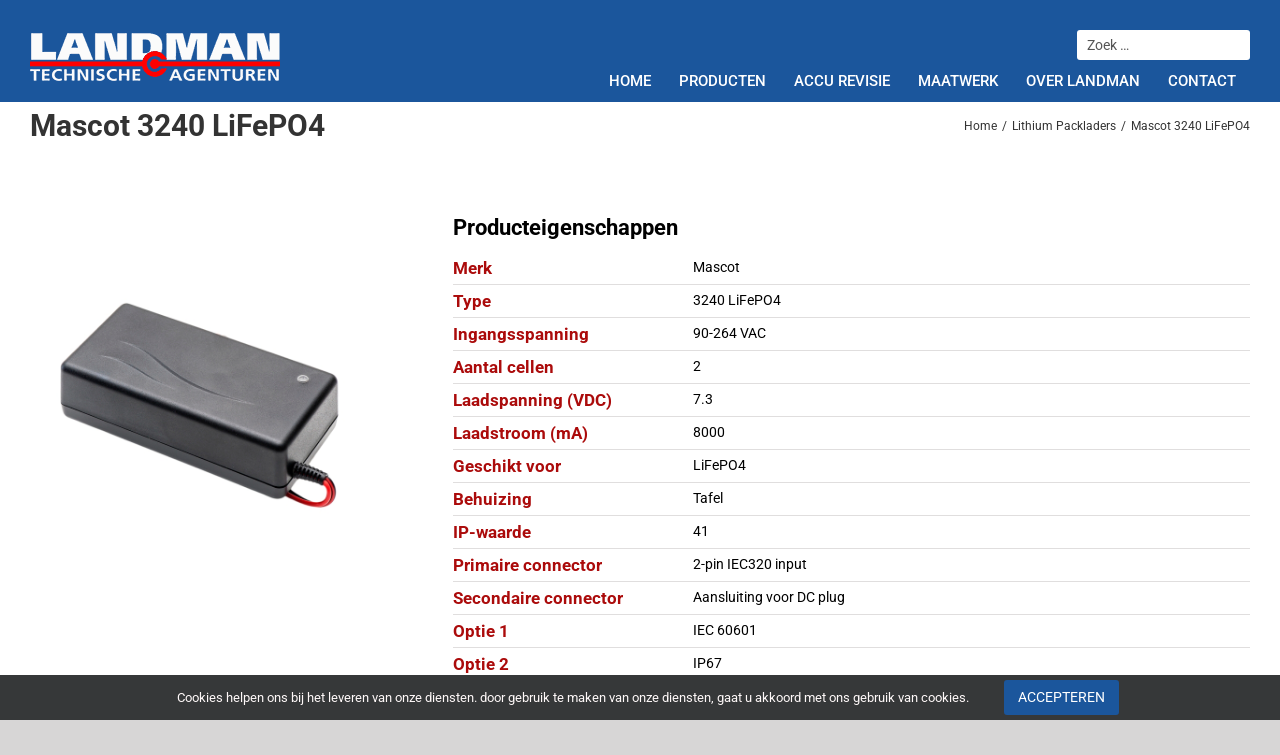

--- FILE ---
content_type: text/css; charset=UTF-8
request_url: https://landman.tech/wp-content/themes/Avada-Child-Theme/style.css?ver=6.8.3
body_size: 5097
content:
/*Theme Name: Avada Child
Description: Child theme for Avada theme
Author: ThemeFusion
Author URI: https://theme-fusion.com
Template: Avada
Version: 1.0.0
Text Domain:  Avada
*/

.fusion-header-wrapper {
	top : 0;
}

.single-producten .entry-title {
	display:none !important;
}

.buttons-two-row A[href=""], .buttons-two-row A[href="#"] {
	display: none;
  }

.buttons-two-row A[href=""] ~ .offerte-link {
    margin-left: 0;
}

.single-producten .fusion-breadcrumbs {
	display:none !important;
}

/* .omschrijving-block .fusion-text-3  ~ .fusion-woo-short-description-tb:empty{
	display:none !important;
} */

#wrapper .related.products, #wrapper .upsells.products {
    margin-top: 20px;
}

.fusion-mobile-menu-design-modern .fusion-header .fusion-row {
	position : static !important;
}

.fusion-header {
	height : auto !important;
}

.fusion-header .fusion-logo {
	position : absolute;
	top : 32px;
}

.fusion-header .fusion-main-menu {
	position : static !important;
	margin : 0;
	clear : both;
}

.fusion-header #search-head {
	float  : right;
	margin : 30px 0 0;
}

.fusion-header #search-head input {
    border: none !important;
    border-radius: 3px;
    font-size: 14px;
    padding: 7px 10px;
}

.fusion-header .fusion-main-menu > ul > li,
.fusion-header .fusion-is-sticky .fusion-main-menu > ul > li {
	position : static !important;
	padding : 0 !important;
	margin : 0 !important;
}

.fusion-header .fusion-main-menu ul li.fusion-main-menu-search {
	position : relative !important;
}

.fusion-main-menu ul.sub-menu {
    left: auto;
}

.fusion-header .fusion-main-menu > ul > li:first-child,
.fusion-header .fusion-is-sticky .fusion-main-menu > ul > li:first-child, .awb-menu__main-li:first-child{
	margin : 0 !important;
}

.fusion-header .fusion-main-menu > ul > li > a, .awb-menu > ul > li > a
.fusion-header .fusion-is-sticky .fusion-main-menu > ul > li > a, .awb-menu > ul > li > a {
	padding : 14px 14px 13px !important;
	line-height : 1.0em;
	text-transform : uppercase;
	height : auto;
}

.fusion-header .fusion-main-menu > ul > li.current-menu-item > a, .awb-menu > ul > li.current-menu-item > a {
	background : #ab0b0b !important;
	color : #FFFFFF !important
}

.fusion-megamenu-title,
.fusion-megamenu-title a {
	color : #ab0b0b !important;
	font-family : 'Roboto', sans-serif !important;
	font-weight : 700 !important;
}

.fusion-main-menu .sub-menu li a:hover,
.fusion-main-menu .sub-menu li.current-menu-item a, 
.awb-menu .sub-menu li a:hover,
.awb-menu .sub-menu li.current-menu-item a {
	background : #ab0b0b !important;
	color : #FFFFFF !important;
	text-decoration : none;
}

.awb-menu__main-li:hover, .awb-menu__main-background-active {
	background:#ab0b0b !important;
	border:none;
}

.search .post {
	margin : 0 !important;
}


/* RORY MEGA MENU */

.fusion-megamenu-wrapper {
	background-color : rgba(255, 255, 255, 0.97) !important;
	border-top : 3px solid #ab0b0b !important;
	box-shadow: 0 0 4px 0 rgba(0,0,0,0.3);
    left : 0 !important;
    right : 0 !important;
	padding : 0;
	margin : 0 !important;
	text-transform : none;
    width : 100% !important;
}

.fusion-megamenu-holder {
	background : none !important;
	border : none !important;
    padding : 0 0 13px;
	margin : 0 auto !important;
	column-count : 6;
    white-space : normal;
	width : 100% !important;
	max-width : 1300px !important;
}

.fusion-megamenu-wrapper .row {
	margin : 0 !important;
}

.fusion-main-menu ul.fusion-megamenu {
    position : relative;
    vertical-align : top;
	-webkit-column-break-inside : avoid;
    break-inside : avoid;
}

.fusion-woo-product-design-clean .products .product .product-title {
  line-height:1 !important;
  height: 52px;
}

.flex-control-thumbs li img{ 
border: 1px solid rgb(224, 222, 222);
padding: 10px;
border-radius: 5px;
}

.archive #main .products .specs-wrapper .specs, .single .product-details .specs {
    font-weight: 100;
    opacity: 0.5;
	width: 100%;
}

.archive #main .products .specs-wrapper, .single .product-details .specs {
    display: flex;
    flex-wrap: wrap;
    font-size: 12px;
}

.fusion-woo-product-design-clean .products .product .product-details-container, .fusion-woo-product-design-clean .slides .product .product-details-container {
    text-align: left !important;
}

.fusion-megamenu-wrapper .fusion-megamenu-submenu,
.fusion-main-menu ul.sub-menu,
.fusion-megamenu-wrapper .fusion-megamenu-submenu .sub-menu a {
    padding: 0 !important;
}

.fusion-megamenu-wrapper,
.fusion-main-menu ul.sub-menu {
    border-top: 3px solid #ab0b0b !important;
    box-shadow: 0 0 4px 0 rgba(0,0,0,0.3);
}

.fusion-main-menu ul.sub-menu {
    margin : -1px 0 0;
}

/*
.fusion-megamenu-wrapper .fusion-megamenu-submenu .sub-menu a {
	padding : 0 4px !important;
	margin : 0 0 0 -4px !important;
}*/

.fusion-main-menu ul.fusion-megamenu li,
.fusion-main-menu ul.fusion-megamenu li .fusion-megamenu-title,
.fusion-megamenu-wrapper .fusion-megamenu-submenu ul.sub-menu {
	border : none !important;
    padding: 0 !important;
	width : 100% !important;
}

.fusion-main-menu ul.fusion-megamenu {
	display : inline-block;
	border : none !important;
    padding: 0 !important;
}

.fusion-main-menu ul.fusion-megamenu:not(*:root) {
	display : block;
	float : left;
}

.fusion-megamenu-holder::after,
.fusion-megamenu-holder::before,
.fusion-megamenu::after,
.fusion-megamenu::before {
    display : none !important;
}

.fusion-main-menu ul.fusion-megamenu li .fusion-megamenu-title {
    display : block;
	margin : 0;
	padding : 13px 0 0 !important;
}

.fusion-megamenu-title a,
.fusion-megamenu-wrapper .fusion-megamenu-submenu .sub-menu a {
	display : inline-block !important;
}

.fusion-megamenu-bullet {
    margin-right : 8px;
}

.fusion-secondary-menu > ul > li > a {
    padding : 0;
	margin : 0 0 0 13px;
	font-size : 13px;
	font-weight : 400;
}

.fusion-main-menu ul {
    padding : 12px 0 0;
}

.fusion-main-menu > ul > li > a {
    line-height : 1.0em !important;
	height : auto !important;
}

.fusion-megamenu-title a:hover,
.fusion-megamenu-wrapper .fusion-megamenu-submenu .sub-menu a:hover,
.fusion-main-menu .current_page_parent a,
.fusion-main-menu .current-page-ancestor a {
    color : #cd0d0c;
}

.fusion-main-menu li {
	cursor : default;
}


.fusion-megamenu-bullet {
	display : none;
}

.fusion-megamenu-title {
	font-size : 17px !important;
}

#wrapper #header  .fusion-layout-column {
	/*float : right;*/
	max-width : 900px;
	margin-left:auto;
	margin-right:auto;
}

#wrapper #header h1,
#wrapper #header h2 {
	display : inline-block;
	background : rgba(0,0,0,0.6);
	padding : 0px 25px;
	margin : 0;
	font-size : 80px;
	line-height : 1.2em;
	color : #FFFFFF;
	text-transform : uppercase;
}

#wrapper #header h2 {
	padding : 20px 25px;
	margin : 10px 0 0;
	font-size : 30px;
}

#wrapper #intro  .fusion-layout-column {
	margin : 0 auto;
	max-width : 900px;
}

#headerblock h2.smalltitle {
	font-weight : 100 !important;
}

.wittetekst p {
	color : #fff !important;
}

.fusion-secondary-main-menu .menu-text {
	color : #fff !important;
	font-family : 'Roboto';
	font-size : 18px;
	font-weight : 500;
}

h2.smalltitle {
	font-size : 40px !important;
	font-family : 'Roboto', sans-serif !important;
	font-weight : 100 !important;
	color : #fff !important;
	margin-bottom : 10px !important;
	padding-bottom : 10px !important;
	padding-top : 0px;
}

#categoryblock h2 {
	font-size : 30px !important;
	font-weight : 600 !important;
	line-height : 40px !important;
	color : #fff;
	padding : 5px 0 5px;
	text-transform : uppercase;
	text-shadow : 2px 2px #000;
	text-align : center;
	margin-bottom : 0px;
	/* padding-top:280px;*/
}

#categoryblockblauw h2 {
	font-size : 18px !important;
	font-weight : 600 !important;
	line-height : 40px !important;
	color : #1b569c;
	padding : 10px 0 5px;
	text-transform : uppercase;
	text-align : center;
	margin-bottom : 0px;
	/* padding-top:280px;*/
}

.blauweachtergrond {
	background : rgba(27, 86, 156, 0.9);
	padding-top : 10px;
	padding-bottom : 10px;
	color : #fff;
	text-align : center;
	/*min-height:140px;*/
}

.blauweachtergrond p {
	margin-bottom : 0px;
	text-shadow : 2px 2px #000;
}

.witteachtergrond p {
	margin-bottom : 0px;
	font-size : 12px;
	text-align : center;
}

#product-content {
	display : block;
	margin : 0 auto;
	max-width : 1300px;
}

#categoryblockblauw .fusion-row {
	max-width : 1310px !important;
}

#categoryblockblauw .fusion-column-inner-bg-image {
	border-radius : 5px !important;
}

ul.social {
	float : right;
	margin : 0;
	padding : 0;
	list-style : none;
}

ul.social li {
	float : left;
	margin : 0 0 0 10px;
}

ul.social li:first-child {
	margin : 0;
}

ul.social li::before {
	float : left;
	margin : -8px 5px 0 0;
	font-family : 'Font Awesome 5 Brands';
	font-size : 22px;
	color : #FFFFFF;
	content : '\f09a';
	text-align : center;
	width : 25px;
}

ul.social li+li::before {
	content : '\f081';
}

ul.social li+li+li::before {
	content : '\f16d';
}

ul.social li+li+li+li::before {
	content : '\f167';
}

ul.social li+li+li+li+li::before {
	content : '\f08c';
}

ul.social li+li+li+li+li+li::before {
	content : '';
}

ul.social li a {
	display : inline-block;
	position : relative;
}

#top #footer .widget ul {
	float : none;
}

#top .widget ul {
	padding : 0;
	margin : 0;
	width : 100%;
}

.button-default {
	background : rgba(171, 11, 11, 0.8) !important;
}

.button-default:hover {
	background : rgba(126, 9, 9, 0.8) !important;
}

.fusion-button-text {
	text-transform : uppercase;
	font-family : 'Roboto';
	font-weight : 700;
	letter-spacing : 0px;
	font-style : normal;
}

.fusion-footer-widget-area .widget-title {
	position : relative;
	font-size : 20px !important;
	line-height : 22px;
	margin : 0 0 22px !important;
	color : #fff !important;
	font-weight : bold !important;
	text-transform : uppercase;
}

.searchform .fusion-search-form-content .fusion-search-button input[type=submit] {
	display : none;
}

#product-wrapper {
    position : relative;
    margin : 0 auto;
    max-width : 1300px;
}

#reset {
    float: left;
    background: #1b569c;
    position: relative;
    left: 0;
    margin : 5px 0 0 0;
    padding: 10px 10px;
    text-align: right;
    font-size: 11px !important;
    line-height: 1.0em !important;
    font-weight: 400 !important;
    color: #FFFFFF!important;
    cursor: pointer !important;
    text-decoration: none;
    z-index: 99;
    border-radius:5px;
}

#reset:hover {
    color : #fff !important;
    background: #ab0b0b;
}

#sort {
    float : left;
    position : relative;
    padding : 0 8px 0 0 !important;
    margin : 35px 0 7px 220px;
    font-size : 11px !important;
    line-height : 1.0em !important;
    font-weight : 400 !important;
    color : #a3a3a3 !important;
    text-align : right;
    width : calc(100% - 213px);
}

table#datatabel {
	opacity : 0;
}

#datatabel_wrapper table#datatabel {
	opacity : 1.0;
}

.ui.table thead th,
.ui.table tfoot th {
    padding: 0 !important;
}

.ui.table thead th span,
.ui.table tfoot th span {
	display : inline-block;
    padding : 10px 20px 8px 10px !important;
	font-size : 13px;
}

#datatabel thead th {  padding : 0 !important; background : none !important; }

#datatabel_wrapper {
    position : relative;
    display : inline-block;
	padding : 0 0 0 220px;
    width : 100%;
	min-height : 400px;
}

table.dataTable {
    min-width: 100%;
}

table th *,
table td,
table td * {
	font-family : Roboto !important;
	font-weight : 400 !important;
	font-size : 14px !important;
}

table th * {
	font-weight : 700 !important;
}

.dataTables_scrollBody {
	overflow : visible !important;
}

.dataTables_scrollBody table tbody tr{
    cursor : pointer;
}

.dataTables_scrollBody table tbody tr.even td {
    background : #f9fafb;
}

.dataTables_scrollBody table tbody tr:hover td {
    background : #eeeeee;
}

.dataTables_scrollBody table tbody tr td:last-child {
    color : #ab0b0b;
	text-decoration : underline;
	cursor : pointer;
}

.dataTables_scrollBody table tbody tr td:last-child:hover {
	text-decoration : none;
}

table th select,
table th select * {
	font-size : 13px !important;
	font-weight : 400 !important;
}

#datatabel_filter  {
	position : absolute;
	top : -45px;
}

#datatabel_filter span {
	display : block !important;
}

#datatabel_wrapper #datatabel_filter .input {
	margin : 0;
}

#datatabel_wrapper #datatabel_filter .input input {
	margin : 0;
	border-radius : 0 !important;
	font-family : Roboto !important;
	width : 213px;
}

.page-template-product-overzicht #main .fusion-row {
	max-width : 100%;
}

.dataTables_scrollHead {
	z-index : 9999;
}

.dataTables_scrollHead.fixed {
	position : fixed !important;
	top : 112px;
    /*top: 0px;*/
}

.dataTables_scrollFoot {
    position : absolute !important;
    top : 45px;
	left : 0 !important;
	overflow : visible !important;
	width : 213px !important;
}

.dataTables_scrollFoot.fixed {
	position : fixed !important;
	top : 190px;
	left : auto !important;
	margin : 0 0 0 -220px;
}

.dataTables_scrollFootInner {
    display : block;
	border-top : none !important;
	margin : 0;
	width : 100% !important;
}

.dataTables_scrollFootInner::before {
    position : absolute;
	left : 0;
	top : -70px;
    content : 'Filter producten';
    font-family : Roboto !important;
    font-weight : 700 !important;
    font-size : 16px !important;
}

.dataTables_scrollFoot .dataTables_scrollFootInner,
.dataTables_scrollFoot .dataTables_scrollFootInner table {
	overflow : visible;
	width : 100% !important;
}

.dataTables_scrollFoot .is-sticky .dataTables_scrollFootInner {
	width : 213px !important;
}

.dataTables_scrollFoot .dataTables_scrollFootInner table,
.dataTables_scrollFoot .dataTables_scrollFootInner table tfoot,
.dataTables_scrollFoot .dataTables_scrollFootInner table tfoot tr,
.dataTables_scrollFoot .dataTables_scrollFootInner table tfoot tr th,
.dataTables_scrollFoot .dataTables_scrollFootInner table tfoot tr th:first-child {
    float : left;
	border : none !important;
	padding : 0 !important;
	margin : 0 !important;
	line-height : 0;
	font-size : 0;
    width: 100% !important;
}

.dataTables_scrollFootInner .nowrap.dataTable {
	border : 1px solid rgba(34,36,38,.15) !important;
	border-top : none !important;
}

.dataTables_scrollFoot .dataTables_scrollFootInner table tr th span {
    display: none;
}

.dataTables_scrollFoot span {
    display : none !important;
}

.dataTables_scrollFoot tfoot th span.select2,
.dataTables_scrollFoot tfoot th span.select2 span {
    display : inline-block !important;
	padding : 0 !important;
	width : 100%;
}

.dataTables_scrollFoot tfoot th span.select2 {
	margin : 10px;
	width : calc(100% - 18px) !important;
}

.dataTables_scrollFoot tfoot th span.select2 .select2-selection {
	border : 1px solid #e8e9e9 !important;
	min-height : 0 !important;
}

.dataTables_scrollFoot tfoot th span.select2 .select2-selection ul {
	padding : 0 !important;
}

.dataTables_scrollFoot tfoot th span.select2 .select2-selection input {
	display : inline-block;
	padding : 8px 5px 7px !important;
    margin : 0 !important;
    font-weight : 400 !important;
    line-height : 1.0em;
    width : calc(100% + 22px) !important;
}

.dataTables_scrollFoot tfoot th span.select2 .select2-selection input::placeholder {
	color : #555 !important;
}

.dataTables_scrollFoot tfoot th span.select2 .select2-selection ul li.select2-selection__choice {
    background-color : #e4e4e4;
    border : 1px solid #aaa;
    border-radius : 2px !important;
    padding : 5px !important;
	margin : 5px 0 0 5px !important;
    font-size : 12px !important;
    line-height : 1.0em !important;
}

.dataTables_scrollFoot tfoot th span.select2 .select2-selection ul li.select2-selection__choice span {
    width : auto !important;
}

.select2-container--default .select2-results__option--highlighted[aria-selected] {
    background-color : #1b569c !important;
    color:#fff !important;
}

.select2-selection__rendered .select2-search__field::before {
content: "Read this: ";
}

.dataTables_scrollFoot .dataTables_scrollFootInner table tfoot tr th div.select-title {
    display: block !important;
	border-top : 1px solid rgba(34,36,38,.15) !important;
}

.dataTables_scrollFoot .dataTables_scrollFootInner table tfoot tr th div.select-title span {
    display: block !important;
	padding : 12px 10px 0 !important;
	color : rgba(0,0,0,.87);
	font : 13px/1.0em "Antic Slab";
	font-weight : 700;
}

.select2-container .select2-dropdown .select2-results ul li {
	color : #000000;
}

.dataTables_scrollFoot table tfoot th select {
	display : inline-block;
    outline : none;
	border : 1px solid rgba(34,36,38,.15);
	border-radius : 5px;
    padding : 0;
    margin : 10px 10px;
    text-align : center;
    width : calc(100% - 20px);
	height : 30px;
}

#datatabel_wrapper .ui.table td {
    padding : 6px !important;
}

#datatabel_wrapper .ui.table,
#datatabel_wrapper .ui.table thead tr > th,
#datatabel_wrapper .ui.table tfoot tr:first-child > th:first-child {
    border-radius : 0 !important
}

#datatabel_wrapper .ui.table {	table-layout : fixed; width : 100% !important;}
#datatabel_wrapper .ui.table thead tr > th,#datatabel_wrapper .ui.table tfoot tr > th {	width : auto !important;}
#datatabel_wrapper .dataTables_scrollFoot .ui.table {	border : 1px solid rgba(34,36,38,.15) !important;    border-top : none !important;    table-layout : auto;}
#datatabel_wrapper .dataTables_scrollFoot .ui.table tfoot tr > th {	width: 211px !important;}

#main #datatabel_wrapper .dataTables_scroll {
    max-width: 100%;
    width: 100% !important;
}


#datatabel_wrapper .ui.table thead tr th:last-child {
    outline : none !important;
}

#datatabel_wrapper .ui.table td:last-child,
#datatabel_wrapper .ui.table thead tr th:last-child  {
    width : 60px !important;
}

#datatabel_wrapper .ui.table thead tr th:last-child::after {
    display : none;
}

#datatabel_wrapper .top {
	float : left;
	position : relative;
	z-index : 10;
	margin : 0 0 0 -220px;
	width : auto;
}

#datatabel_wrapper .bottom {
	display : inline-block;
	margin : 7px 0 0;
	width : 100%;
}

#datatabel_wrapper .bottom #datatabel_length,
#datatabel_wrapper .bottom #datatabel_paginate {
	float : left;
	width : 50%;
}

#datatabel_wrapper .bottom #datatabel_paginate .menu {
    -webkit-box-shadow: none !important;
    box-shadow: none !important;
}

#content .fusion-tabs {
	margin : 0;
}

#content .fusion-tabs .nav {
	float : left;
	width : 25%;
}

#content .fusion-tabs ul.nav-tabs {
	display : inline-block;
	margin : 0;
	padding : 0;
	list-style : none;
	width : 100%;
}

#content .fusion-tabs ul.nav-tabs li {
	display : inline-block;
	border-bottom : 1px solid #f1f1f1;
	margin : 0;
	padding : 5px 10px 7px;
	text-align : left;
	width : calc(100% - 20px);
}

#content .fusion-tabs ul.nav-tabs li.active {
	background : #f1f1f1;
}

#content .fusion-tabs ul.nav-tabs li a {
	display : inline-block;
	background : none;
	border : none;
	margin : 0;
	padding : 0;
}

#content .fusion-tabs ul.nav-tabs li a h4 {
	display : inline-block;
	margin : 0;
	padding : 0;
    font-size : 15px;
    line-height : 1.0em;
    font-weight : 400;
}

#content .fusion-tabs .tab-content {
	margin : 25px 0 0;
}

#content .fusion-tabs .tab-content .tab-pane {
	min-height : auto !important;
}

.fancybox-stage #product-view {
	padding : 0 30px 30px;
	margin : 0;
	max-width : 1300px;
}

.producten-template-default #main {
	padding-top : 0 !important;
}

.producten-template-default #main .afbeelding,
.single-producten #main .afbeelding,
.fancybox-stage #product-view .afbeelding {
	float : left;
	margin : 30px 0 0;
	font-size : 10px;
	color : #A9A9A9;
	text-transform : none;
	width : 35%;
}

.producten-template-default #main img,
.single-producten #main img,
.fancybox-stage #product-view img {
	display : inline-block;
	width : 100%;
}

.producten-template-default #main ul#specs-list,
.fancybox-stage #product-view ul#specs-list {
	float : left;
	border-top : 1px solid #eaeaea;
	margin : 30px 0 0 30px;
	padding : 0;
	list-style : none;
	width : calc(65% - 30px);
}

.producten-template-default #main ul#specs-list li,
.fancybox-stage #product-view  ul#specs-list li {
	display : inline-block;
	border-bottom : 1px solid #eaeaea;
	padding : 4px;
	text-align : left;
	width : calc(100% - 8px);
}

.producten-template-default #main ul#specs-list li:last-child,
.fancybox-stage #product-view ul#specs-list li:last-child {
	border : none;
	padding : 0;
}

.producten-template-default span.btn,
.fancybox-stage #product-view span.btn,
#main a.back-btn {
	display : inline-block;
    background : #1b569c;
    border : none;
    border-radius : 3px !important;
    margin : 10px 0 0 0 !important;
    padding : 11px 14px 9px !important;
    font-size : 15px;
    line-height : 1.3em;
    font-weight : 600;
    color : #FFFFFF;
    cursor : pointer;
    transition-duration : .25s;
	text-transform : uppercase;
    width : auto;
    height : auto;
}

#main a.back-btn {
    margin : 0 0 10px !important;
}

.producten-template-default span.btn:hover,
.fancybox-stage #product-view span.btn:hover,
#main a.back-btn:hover {
    background : #ab0b0b;
}

.producten-template-default .form-hide,
.fancybox-stage #product-view .form-hide {
	display : none;
}

.producten-template-default .form-hide.active,
.fancybox-stage #product-view .form-hide.active {
	display : inline-block;
	width : 100%;
}

/* label color */
::placeholder { /* Chrome, Firefox, Opera, Safari 10.1+ */
  color: #555 !important;
  opacity: 1 !important; /* Firefox */
}

:-ms-input-placeholder { /* Internet Explorer 10-11 */
  color: #555 !important;
}

::-ms-input-placeholder { /* Microsoft Edge */
  color: #555 !important;
}

.dataTables_scrollFoot tfoot th span.select2 .select2-selection ul li + li input {
	background : url(/wp-content/themes/Avada-Child-Theme/img/selecteer-text.png) no-repeat 6px 10px;
}

.dataTables_scrollBody table tbody tr td.dataTables_empty:last-child {
    color: #000 !important;
    text-decoration: none !important;
    cursor: none !important;
}

.wa__btn_popup .wa__btn_popup_txt {
	display:none;
}

.fancybox-content #field_38_5 {
	display:none !important;
}

.fusion-button, .button-3 {
	background:#1b569c !important;
	background: #1b569c;
    border: none;
    border-radius: 3px !important;
    margin: 20px 0 0 0 !important;
    padding: 9px 14px 9px !important;
    font-size: 15px;
    line-height: 1.3em;
    font-weight: 600;
    color: #FFFFFF;
}

.fusion-button:hover, .button-3:hover {
	background: #ab0b0b !important;
}

.fusion-privacy-bar a.fusion-privacy-bar-acceptance {
	margin : 0 0 0 20px !important;
  	font-family: Roboto;
}

.fancybox-loading {
	display : none !important;
}

.fusion-footer {
    z-index: 1;
    position: relative;
}

.fusion-search-results-wrapper .fusion-search-content {
	width : 100%;
}

.fusion-search-results-wrapper .fusion-search-post-type {
	display : none;
}

.searchform .fusion-search-form-content .fusion-search-field input {
	border : 1px solid #d2d2d2 !important;
}

.fusion-search-results-wrapper .fusion-search-results {
	right : 0;
	left : auto;
	width : 658px;
}

.fusion-footer-widget-area .widget a:hover {
    text-decoration: underline;
}

/* woocommerce styling */


#main .fusion-meta-tb.fusion-meta-tb-1 {
    justify-content: flex-start;
    border: none;
    display: flex;
    flex-direction: column;
    align-items: flex-start;
	padding: 0;
	margin-top: 20px;
}

#main .fusion-meta-tb.fusion-meta-tb-1 span {
	font-size:17px;
	font-weight:700;
	padding: 1px 0;
}

#main .fusion-tb-categories a, .product_meta .sku {
	font-family: Roboto !important;
    font-weight: 400 !important;
    font-size: 14px !important;
}

#wrapper .avada-page-titlebar-wrapper {
	padding-top:5px;
}

.fusion-page-title-bar h1 {
	font-size:30px !important;
}

.product h2 {
	font-size:22px !important;
}

.documentatie-link, .offerte-link, #request_revision_button, button.offerte-link {
	background:#404040;
    width: fit-content;
	padding: 8px 18px;
    border-radius: 4px;
}

a.documentatie-link, a.offerte-link, button.offerte-link{ 
	color:#fff;
	text-transform: uppercase;
    font-family: 'Roboto';
    font-weight: 700;
    letter-spacing: 0px;
    font-style: normal;
	font-size: 16px;
	margin-bottom: 10px;
}

a.documentatie-link:hover, a.offerte-link:hover {
	color:#fff;
	opacity:0.8;
}

.offerte-link, #request_revision_button {
	background:#090 !important;
	color: #fff;
    text-transform: uppercase;
    font-family: 'Roboto';
    font-weight: 700;
    letter-spacing: 0px;
    font-style: normal;
    font-size: 16px;
	margin-top: 0 !important;
    margin-bottom: 10px;
}

.documentatie-link {
	margin-bottom: 10px;

}

.buttons-two-row {
	display: flex;
	margin-top: 20px;
	gap: 0.5rem;
	flex-wrap: wrap;
}

.woocommerce-product-attributes-item__value p a {
	color:#000;
}

/* 2022 */

.archive .facetwp-flyout-open {
	display:none;
}

@media screen and (max-width:768px) {
.archive .facetwp-flyout-open {
	display:block;
    padding: 5px;
    background-color: #313601;
    color: #ffff;
    width: 25%;
    margin: 0;
    position: fixed;
    bottom: 45px;
    z-index: 999;
    cursor: pointer;
    left: 50%;
    transform: translateX(-50%);
    border-radius: 4px;
}
.buttons-two-row > a {
	margin-bottom: 0 !important;
}
}

#sidebar h3.facet-label {
    font-size: 16px;
    text-transform: initial;
    border-bottom: 3px solid #ff0000;
}

.woo-options {
	display: flex;
    gap: 10px;
    align-items: center;
    justify-content: end;
    flex-wrap: wrap;
}

/* #sidebar .facet-wrap:last-of-type h3.facet-label {
	display:none;
} */

.ilightbox-holder.metro-white .ilightbox-inner-toolbar .ilightbox-title {
    background: #fff !important;
}

.facetwp-per-page-select, .facetwp-type-sort select {
	height: 35px;
    border-radius: 5px;
}

/* .ilightbox-holder.metro-white {
    max-width: 500px;
    max-height: 500px;
} */

/* .ilightbox-holder div.ilightbox-container {
    max-width: 500px;
    max-height: 500px;
} */

.ilightbox-holder img.ilightbox-image {
height: auto;
}

#sidebar .facetwp-facet input.facetwp-search, .facetwp-facet input.facetwp-location {
    min-width: 324px;
    height: 45px;
    border-radius: 5px;
}

#sidebar button {
    background: #1b569c;
    border: none;
    padding: 10px 20px;
    border-radius: 5px;
    color: #fff;
    text-transform: uppercase;
    font-weight: bold;
    width: 50%;
}

#wrapper h3.product-title a{
    color: #000;
    text-transform: none;
    font-style: normal !important;
    font-size: 18px;
}

#wrapper h3.product-title a:hover {
	font-weight:900;
}

.products li.product .fusion-product-wrapper {
    border: 1px solid #efefef;
	border-radius:4px;
}

#main .products .product-list-view .fusion-product-wrapper {
    padding-top: 10px;
    padding-bottom: 10px;
    margin-bottom: 10px;
}


#wrapper .attachment-shop_catalog {
    max-width: 100%;
    aspect-ratio: 1/1;
    object-fit: contain;
    padding: 10px;
}

#sidebar .facetwp-checkbox {
	font-size:14px;
}

#sidebar .facetwp-checkbox span{
    font-size: 12px;
    color: #aaa6a6;
}

.term-description {
	margin-bottom:10px;
}

.facetwp-pager {
	text-align:right;
}

.facetwp-toggle {
    cursor: pointer;
    font-size: 13px;
    color: #000;
    font-weight: bold;
}


/* Gert --2023-02-8 */

/* .home-first img {
	object-fit: cover !important;
} */

#categoryblockblauw .fusion-builder-row {
	gap: 5px;
}

#categoryblockblauw .fusion-builder-row .homepage-product {
	width:19% !important;
}

.product .shop_attributes tr th {
    padding: 5px 10px 5px 0px;
}

.homepage-featured-products .homepage-product img {
	height: 250px;
	width: 250px;
	object-fit: cover;
}

.homepage-featured-products .homepage-product .fusion-text {
	word-break: break-all;
}

/* Mobile */

@media only screen and (min-width: 500px) and (max-width: 712px) {
#main .fusion-blog-layout-grid .fusion-post-grid, #main .fusion-grid-column, #main .fusion-portfolio-post, #main .products li.product-grid-view {
    width: 50%!important;
}
}

@media only screen and (max-width: 1300px) {
	#categoryblockblauw .fusion-builder-row .homepage-product {
		width:30% !important;
	}
	#sidebar .facetwp-facet input.facetwp-search, .facetwp-facet input.facetwp-location {
		min-width: 100px !important;
	}
}

@media only screen and (max-width: 830px) {
	#categoryblockblauw .fusion-builder-row .homepage-product {
		width:45% !important;
	}
}

@media only screen and (max-width: 641px) {
	#categoryblockblauw .fusion-builder-row .homepage-product {
		width:100% !important;
	}
}

@media only screen and (max-width: 768px) {
	#sidebar {
		display:none !important;
	}
}


--- FILE ---
content_type: text/css; charset=UTF-8
request_url: https://landman.tech/wp-content/themes/Avada-Child-Theme/css/forms.css?ver=6.8.3
body_size: 186
content:
body .gform_wrapper,
body .gform_wrapper .gform_body ul {
	display : inline-block;
	position : relative;
	margin : 0;
	width : 100%;
}

body .gform_wrapper .gform_body ul li.gfield,
body .gform_wrapper .gform_body ul li.gfield.gfield_error,
body .gform_wrapper.gform_validation_error .gform_body ul li.gfield.gfield_error:not(.gf_left_half):not(.gf_right_half) {
	float : left;
	position : relative;
	vertical-align : top;
	zoom : 1;
	*display : inline;
	-webkit-box-sizing : border-box;
	-moz-box-sizing : border-box;
	box-sizing : border-box;
	margin : 0 0 5px !important;
	padding : 0;
	width : 100% !important;
	max-width : 100% !important;
}

body .gform_wrapper .gform_body ul li.gfield.gform_validation_container {
	display: none!important;
    position: absolute!important;
    left: -9000px;
}

body .gform_wrapper .gform_body ul li.gf_left_half,
body .gform_wrapper .gform_body ul li.gf_right_half {
	padding : 0 2px 0 0 !important;
	width : 50% !important;
	max-width : 50% !important;
}

body .gform_wrapper .gform_body ul li.gf_right_half {
	padding : 0 0 0 2px !important;
}

body .gform_wrapper .gform_body ul li.gfield * {
	margin : 0 !important;
	padding : 0 !important;
}

body .gform_wrapper .gform_body ul li.gfield div {
	width : 100% !important;
}

body .gform_wrapper .gform_body ul li.gfield input,
body .gform_wrapper .gform_footer input.gform_button {
	display : block;
    border : 1px solid #e0dede;
	outline : none;
    padding : 7px 10px !important;
	margin : 0 !important;
	font-size : 16px;
	line-height : 1.3em;
    color : #4f4d4d;
    text-decoration : none;
	width : 100%;
	height : auto;
}

body .gform_wrapper .gform_body ul li.gfield label {
	display : block;
	padding : 15px 0 0 !important;
	font-size : 16px;
	font-weight : 600;
}

body .gform_wrapper .gform_body ul li.gfield select {
	background : #FFFFFF;
    outline : none;
    border : 1px solid #e0dede;
    padding : 0 10px !important;
    margin : 0 0 0 0 !important;
    cursor : pointer;
	font-size : 12px;
	line-height : 1.3em;
    color : #4f4d4d;
    font-weight : 400;
	width : 100%;
}

body .gform_wrapper .gform_body ul li.gfield .select-arrow {
	left: auto !important;
    right: 1px !important;
    width: 27px !important;
}

body .gform_wrapper .gform_body ul li.gfield textarea {
    display: block;
    border: 1px solid #e0dede;
    outline: none;
    padding: 7px 10px !important;
	font-size : 16px;
	line-height : 1.3em;
    color: #4f4d4d;
    text-decoration: none;
	width : 100%;
}

body .gform_wrapper .gform_footer {
	padding : 0;
}

body .gform_wrapper .gform_footer input.gform_button {
	background : #1b569c;
    border: none;
    border-radius : 3px !important;
    margin: 20px 0 0 0 !important;
    padding : 9px 14px 9px !important;
    font-size : 15px;
    line-height : 1.3em;
    font-weight: 600;
    color: #FFFFFF;
    cursor: pointer;
    -webkit-transition-duration: .25s;
    -moz-transition-duration: .25s;
    -ms-transition-duration: .25s;
    -o-transition-duration: .25s;
    transition-duration: .25s;
    width: auto;
    height: auto;
}

body .gform_wrapper .gform_footer input.gform_button:hover {
	background : #ab0b0b;
}

.validation_error {
	display : none;
}

.gform_wrapper .gform_body li.gfield.gfield_error,
.gform_wrapper .gform_body li.gfield.gfield_error.gfield_contains_required.gfield_creditcard_warning {
	background : none;
	border : none;
	margin : 0;
	padding : 0;
}

.gform_wrapper .gform_body .gfield_error .gfield_label {
	color: #000;
}

.gform_wrapper .gform_body li.gfield.gfield_error input,
.gform_wrapper .gform_body li.gfield.gfield_error.gfield_contains_required.gfield_creditcard_warning input,
.gform_wrapper .top_label .gfield_error textarea.textarea {
	background: #ffecec !important;
	border: 1px solid #d70000 !important;
	color: #662424 !important;
}